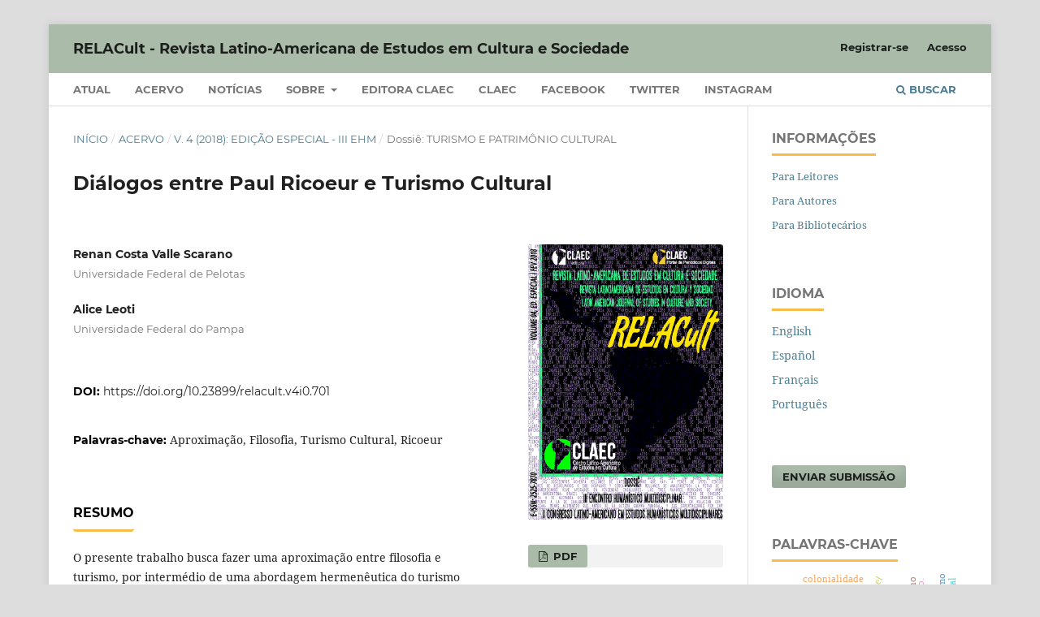

--- FILE ---
content_type: text/html; charset=utf-8
request_url: https://periodicos.claec.org/index.php/relacult/article/view/701
body_size: 43486
content:
<!DOCTYPE html>
<html lang="pt-BR" xml:lang="pt-BR">
<head>
	<meta charset="utf-8">
	<meta name="viewport" content="width=device-width, initial-scale=1.0">
	<title>
		Diálogos entre Paul Ricoeur e Turismo Cultural
							| RELACult - Revista Latino-Americana de Estudos em Cultura e Sociedade
			</title>

	
<link rel="icon" href="https://periodicos.claec.org/public/journals/1/favicon_pt_BR.png">
<meta name="generator" content="Open Journal Systems 3.4.0.7">
<script>
  (function(i,s,o,g,r,a,m){i['GoogleAnalyticsObject']=r;i[r]=i[r]||function(){
  (i[r].q=i[r].q||[]).push(arguments)},i[r].l=1*new Date();a=s.createElement(o),
  m=s.getElementsByTagName(o)[0];a.async=1;a.src=g;m.parentNode.insertBefore(a,m)
  })(window,document,'script','//www.google-analytics.com/analytics.js','ga');

  ga('create', 'UA-67221131-2', 'auto');
  ga('send', 'pageview');

</script>
<!-- Google tag (gtag.js) -->
<script async src="https://www.googletagmanager.com/gtag/js?id=G-JHPMHCNKXB"></script>
<script>
  window.dataLayer = window.dataLayer || [];
  function gtag(){dataLayer.push(arguments);}
  gtag('js', new Date());

  gtag('config', 'G-JHPMHCNKXB');
</script>
<!-- Latest compiled and minified CSS -->
<link rel="stylesheet" href="https://maxcdn.bootstrapcdn.com/bootstrap/3.3.7/css/bootstrap.min.css" integrity="sha384-BVYiiSIFeK1dGmJRAkycuHAHRg32OmUcww7on3RYdg4Va+PmSTsz/K68vbdEjh4u" crossorigin="anonymous">

<!-- Optional theme -->
<link rel="stylesheet" href="https://maxcdn.bootstrapcdn.com/bootstrap/3.3.7/css/bootstrap-theme.min.css" integrity="sha384-rHyoN1iRsVXV4nD0JutlnGaslCJuC7uwjduW9SVrLvRYooPp2bWYgmgJQIXwl/Sp" crossorigin="anonymous">

<script
  src="https://code.jquery.com/jquery-2.2.4.js"
  integrity="sha256-iT6Q9iMJYuQiMWNd9lDyBUStIq/8PuOW33aOqmvFpqI="
  crossorigin="anonymous"></script>


<!-- Latest compiled and minified JavaScript -->
<script src="https://maxcdn.bootstrapcdn.com/bootstrap/3.3.7/js/bootstrap.min.js" integrity="sha384-Tc5IQib027qvyjSMfHjOMaLkfuWVxZxUPnCJA7l2mCWNIpG9mGCD8wGNIcPD7Txa" crossorigin="anonymous"></script>

<meta name="gs_meta_revision" content="1.1"/>
<meta name="citation_journal_title" content="RELACult - Revista Latino-Americana de Estudos em Cultura e Sociedade"/>
<meta name="citation_journal_abbrev" content="RELACult"/>
<meta name="citation_issn" content="2525-7870"/> 
<meta name="citation_author" content="Renan Costa Valle Scarano"/>
<meta name="citation_author_institution" content="Universidade Federal de Pelotas"/>
<meta name="citation_author" content="Alice Leoti"/>
<meta name="citation_author_institution" content="Universidade Federal do Pampa"/>
<meta name="citation_title" content="Diálogos entre Paul Ricoeur e Turismo Cultural"/>
<meta name="citation_language" content="pt"/>
<meta name="citation_date" content="2018/02/28"/>
<meta name="citation_volume" content="4"/>
<meta name="citation_doi" content="10.23899/relacult.v4i0.701"/>
<meta name="citation_abstract_html_url" content="https://periodicos.claec.org/index.php/relacult/article/view/701"/>
<meta name="citation_abstract" xml:lang="pt" content="O presente trabalho busca fazer uma aproximação entre filosofia e turismo, por intermédio de uma abordagem hermenêutica do turismo cultural, a partir da óptica do filósofo francês Paul Ricoeur. O turismo cultural lida com a relação entre o turista e comunidade local receptora. A filosofia de Ricoeur oferece uma possibilidade de interpretação da cultura através da hermenêutica dos símbolos. A metodologia empregada foi de uma pesquisa teórica/ bibliográfica abordando as temáticas de filosofia, turismo e cultura."/>
<meta name="citation_keywords" xml:lang="pt" content="Aproximação"/>
<meta name="citation_keywords" xml:lang="pt" content="Filosofia"/>
<meta name="citation_keywords" xml:lang="pt" content="Turismo Cultural"/>
<meta name="citation_keywords" xml:lang="pt" content="Ricoeur"/>
<meta name="citation_pdf_url" content="https://periodicos.claec.org/index.php/relacult/article/download/701/374"/>
<meta name="citation_reference" content="AVIGHI, Carlos Marcos. Turismo, globalização e Cultura. In: Lage; MILONE. Turismo: Teoria e Prática. São Paulo: Atlas, 2000. (p.102 – 106)."/>
<meta name="citation_reference" content="BARUFFA, Giovanni. A humanização cultural e sua ambivalência. In: Revista Razão e Fé (p.35-39). Pelotas: EDUCAT, 2005."/>
<meta name="citation_reference" content="D’AGOSTINI, Franca. Analíticos e Continentais: guia à filosofia dos últimos trinta anos. São Leopoldo: UNISINOS, 2003."/>
<meta name="citation_reference" content="DOSSE, François. O império do sentido: a humanização das ciências humanas. Bauru: EDUSC, 2003."/>
<meta name="citation_reference" content="DONAIRE, José Antonio. Turismo Cultural: entre la experiência y el ritual. Barcelona: Vitel.La, 2012."/>
<meta name="citation_reference" content="FRANCO, Sérgio de Gouvêa. Hermenêutica e Psicanálise na obra de Paul Ricoeur. São Paulo: Edições Loyola, 1995."/>
<meta name="citation_reference" content="JAPIASSU, Hilton. Apresentação. In: RICOEUR, Paul. Interpretação e ideologias. 4.ed. Rio de Janeiro: Francisco Alves, 1990."/>
<meta name="citation_reference" content="RICOEUR, Paul. O conflito das interpretações: ensaios de hermenêutica. Porto: RES, 1978."/>
<meta name="citation_reference" content="PESAVENTO, Sandra Jatahy. Cultura e Representações, uma trajetória. Revista Anos 90. v. 13, n. 23/24. Porto Alegre, 2006 (p.45-58). Disponível em: www.seer.ufrgs.br/anos90/article/viewFile/6395/3837. Acesso dia 15 de outubro de 2016."/>
<meta name="citation_reference" content="PÉREZ, Xerardo Pereiro. Turismo Cultural. Uma Visão Antropológica. Tenerife España: El Sauzal, 2009."/>
<meta name="citation_reference" content="SCHAEFER, Osmar Miguel. Sobre Hermenêutica e Filosofia. In: PIZZI, Jovino; GHIGGI, Gomercindo. (org). Diálogo crítico-educativo: um debate filosófico. Pelotas: EDUCAT, 2008."/>
<meta name="citation_reference" content="SEGALA, Luiziane. V. Gastronomia e Turismo Cultural. Revista Turismo, 2003."/>
<meta name="citation_reference" content="VILLAVERDE, Marcelino Agís. Paul Ricoeur: los caminos de la hermenéutica. In: Revista ÁGORA: papeles de filosofía. Vol. 25, nº 2: (p.25-44), 2006. Disponível em: http://www.filosofiayliteratura.org/1/autores/Marcelino/Agis_Caminos_herm.pdf. Acesso dia 03 de novembro de 2017."/>
<meta name="citation_reference" content="WICKS, Ana Escribar. La hermenéutica como camino hacia la comprensión de sí: homenaje a Paul Ricoeur. In: Revista de Filosofia. Volumen 61 (p.43-59), 2005. Disponível em: http://repositorio.uchile.cl/bitstream/handle/2250/131965/La-hermeneutica-como-camino-hacia-la-comprension-de-si.pdf?sequence=1. Acesso dia 03 de novembro de 2017."/>
<link rel="schema.DC" href="http://purl.org/dc/elements/1.1/" />
<meta name="DC.Creator.PersonalName" content="Renan Costa Valle Scarano"/>
<meta name="DC.Creator.PersonalName" content="Alice Leoti"/>
<meta name="DC.Date.created" scheme="ISO8601" content="2018-02-28"/>
<meta name="DC.Date.dateSubmitted" scheme="ISO8601" content="2017-12-04"/>
<meta name="DC.Date.issued" scheme="ISO8601" content="2018-02-28"/>
<meta name="DC.Date.modified" scheme="ISO8601" content="2019-05-06"/>
<meta name="DC.Description" xml:lang="pt" content="O presente trabalho busca fazer uma aproximação entre filosofia e turismo, por intermédio de uma abordagem hermenêutica do turismo cultural, a partir da óptica do filósofo francês Paul Ricoeur. O turismo cultural lida com a relação entre o turista e comunidade local receptora. A filosofia de Ricoeur oferece uma possibilidade de interpretação da cultura através da hermenêutica dos símbolos. A metodologia empregada foi de uma pesquisa teórica/ bibliográfica abordando as temáticas de filosofia, turismo e cultura."/>
<meta name="DC.Format" scheme="IMT" content="application/pdf"/>
<meta name="DC.Identifier" content="701"/>
<meta name="DC.Identifier.DOI" content="10.23899/relacult.v4i0.701"/>
<meta name="DC.Identifier.URI" content="https://periodicos.claec.org/index.php/relacult/article/view/701"/>
<meta name="DC.Language" scheme="ISO639-1" content="pt"/>
<meta name="DC.Rights" content="Copyright (c) 2018 Renan Costa Valle Scarano, Alice Leoti"/>
<meta name="DC.Source" content="RELACult - Revista Latino-Americana de Estudos em Cultura e Sociedade"/>
<meta name="DC.Source.ISSN" content="2525-7870"/>
<meta name="DC.Source.Volume" content="4"/>
<meta name="DC.Source.URI" content="https://periodicos.claec.org/index.php/relacult"/>
<meta name="DC.Subject" xml:lang="pt" content="Aproximação"/>
<meta name="DC.Subject" xml:lang="pt" content="Filosofia"/>
<meta name="DC.Subject" xml:lang="pt" content="Turismo Cultural"/>
<meta name="DC.Subject" xml:lang="pt" content="Ricoeur"/>
<meta name="DC.Title" content="Diálogos entre Paul Ricoeur e Turismo Cultural"/>
<meta name="DC.Type" content="Text.Serial.Journal"/>
<meta name="DC.Type.articleType" content="Dossiê: TURISMO E PATRIMÔNIO CULTURAL"/>
<link rel="alternate" type="application/atom+xml" href="https://periodicos.claec.org/index.php/relacult/gateway/plugin/AnnouncementFeedGatewayPlugin/atom">
<link rel="alternate" type="application/rdf+xml" href="https://periodicos.claec.org/index.php/relacult/gateway/plugin/AnnouncementFeedGatewayPlugin/rss">
<link rel="alternate" type="application/rss+xml" href="https://periodicos.claec.org/index.php/relacult/gateway/plugin/AnnouncementFeedGatewayPlugin/rss2">
<link rel="alternate" type="application/atom+xml" href="https://periodicos.claec.org/index.php/relacult/gateway/plugin/WebFeedGatewayPlugin/atom">
<link rel="alternate" type="application/rdf+xml" href="https://periodicos.claec.org/index.php/relacult/gateway/plugin/WebFeedGatewayPlugin/rss">
<link rel="alternate" type="application/rss+xml" href="https://periodicos.claec.org/index.php/relacult/gateway/plugin/WebFeedGatewayPlugin/rss2">

	<link rel="stylesheet" href="https://periodicos.claec.org/index.php/relacult/$$$call$$$/page/page/css?name=stylesheet" type="text/css" /><link rel="stylesheet" href="https://periodicos.claec.org/lib/pkp/styles/fontawesome/fontawesome.css?v=3.4.0.7" type="text/css" /><link rel="stylesheet" href="https://periodicos.claec.org/plugins/generic/doiInSummary/styles/doi.css?v=3.4.0.7" type="text/css" /><link rel="stylesheet" href="https://periodicos.claec.org/plugins/generic/orcidProfile/css/orcidProfile.css?v=3.4.0.7" type="text/css" /><link rel="stylesheet" href="https://periodicos.claec.org/public/journals/1/styleSheet.css?d=2026-01-10+18%3A30%3A34" type="text/css" /><link rel="stylesheet" href="https://periodicos.claec.org/plugins/generic/citationStyleLanguage/css/citationStyleLanguagePlugin.css?v=3.4.0.7" type="text/css" />
</head>
<body class="pkp_page_article pkp_op_view" dir="ltr">

	<div class="pkp_structure_page">

				<header class="pkp_structure_head" id="headerNavigationContainer" role="banner">
						
 <nav class="cmp_skip_to_content" aria-label="Ir para os links de conteúdo">
	<a href="#pkp_content_main">Ir para o conteúdo principal</a>
	<a href="#siteNav">Ir para o menu de navegação principal</a>
		<a href="#pkp_content_footer">Ir para o rodapé</a>
</nav>

			<div class="pkp_head_wrapper">

				<div class="pkp_site_name_wrapper">
					<button class="pkp_site_nav_toggle">
						<span>Open Menu</span>
					</button>
										<div class="pkp_site_name">
																<a href="						https://periodicos.claec.org/index.php/relacult/index
					" class="is_text">RELACult - Revista Latino-Americana de Estudos em Cultura e Sociedade</a>
										</div>
				</div>

				
				<nav class="pkp_site_nav_menu" aria-label="Navegação no Site">
					<a id="siteNav"></a>
					<div class="pkp_navigation_primary_row">
						<div class="pkp_navigation_primary_wrapper">
																				<ul id="navigationPrimary" class="pkp_navigation_primary pkp_nav_list">
								<li class="">
				<a href="https://periodicos.claec.org/index.php/relacult/issue/current">
					Atual
				</a>
							</li>
								<li class="">
				<a href="https://periodicos.claec.org/index.php/relacult/issue/archive">
					Acervo
				</a>
							</li>
								<li class="">
				<a href="https://periodicos.claec.org/index.php/relacult/announcement">
					Notícias
				</a>
							</li>
								<li class="">
				<a href="https://periodicos.claec.org/index.php/relacult/about">
					Sobre
				</a>
									<ul>
																					<li class="">
									<a href="https://periodicos.claec.org/index.php/relacult/about">
										Sobre a Revista
									</a>
								</li>
																												<li class="">
									<a href="https://periodicos.claec.org/index.php/relacult/about/editorialTeam">
										Corpo Editorial
									</a>
								</li>
																												<li class="">
									<a href="https://periodicos.claec.org/index.php/relacult/about/submissions">
										Submissão
									</a>
								</li>
																												<li class="">
									<a href="https://periodicos.claec.org/index.php/relacult/SCES">
										POLÍTICA DE CONTRIBUIÇÃO ESCALONADA PARA SUSTENTABILIDADE
									</a>
								</li>
																												<li class="">
									<a href="https://periodicos.claec.org/index.php/relacult/about/privacy">
										Declaração de Privacidade
									</a>
								</li>
																												<li class="">
									<a href="https://periodicos.claec.org/index.php/relacult/about/contact">
										Contato
									</a>
								</li>
																		</ul>
							</li>
								<li class="">
				<a href="https://claec.org/editora/">
					Editora CLAEC
				</a>
							</li>
								<li class="">
				<a href="https://claec.org/">
					CLAEC
				</a>
							</li>
								<li class="">
				<a href="https://www.facebook.com/revistarelacult/">
					Facebook
				</a>
							</li>
								<li class="">
				<a href="https://twitter.com/relacult">
					Twitter
				</a>
							</li>
								<li class="">
				<a href="https://www.instagram.com/relacult/">
					Instagram
				</a>
							</li>
			</ul>

				

																						<div class="pkp_navigation_search_wrapper">
									<a href="https://periodicos.claec.org/index.php/relacult/search" class="pkp_search pkp_search_desktop">
										<span class="fa fa-search" aria-hidden="true"></span>
										Buscar
									</a>
								</div>
													</div>
					</div>
					<div class="pkp_navigation_user_wrapper" id="navigationUserWrapper">
							<ul id="navigationUser" class="pkp_navigation_user pkp_nav_list">
								<li class="profile">
				<a href="https://periodicos.claec.org/index.php/relacult/user/register">
					Registrar-se
				</a>
							</li>
								<li class="profile">
				<a href="https://periodicos.claec.org/index.php/relacult/login">
					Acesso
				</a>
							</li>
										</ul>

					</div>
				</nav>
			</div><!-- .pkp_head_wrapper -->
		</header><!-- .pkp_structure_head -->

						<div class="pkp_structure_content has_sidebar">
			<div class="pkp_structure_main" role="main">
				<a id="pkp_content_main"></a>

<div class="page page_article">
			<nav class="cmp_breadcrumbs" role="navigation" aria-label="Você está aqui:">
	<ol>
		<li>
			<a href="https://periodicos.claec.org/index.php/relacult/index">
				Início
			</a>
			<span class="separator">/</span>
		</li>
		<li>
			<a href="https://periodicos.claec.org/index.php/relacult/issue/archive">
				Acervo
			</a>
			<span class="separator">/</span>
		</li>
					<li>
				<a href="https://periodicos.claec.org/index.php/relacult/issue/view/12">
					v. 4 (2018): Edição Especial - III EHM
				</a>
				<span class="separator">/</span>
			</li>
				<li class="current" aria-current="page">
			<span aria-current="page">
									Dossiê: TURISMO E PATRIMÔNIO CULTURAL
							</span>
		</li>
	</ol>
</nav>
	
		  	 <article class="obj_article_details">

		
	<h1 class="page_title">
		Diálogos entre Paul Ricoeur e Turismo Cultural
	</h1>

	
	<div class="row">
		<div class="main_entry">

							<section class="item authors">
					<h2 class="pkp_screen_reader">Autores</h2>
					<ul class="authors">
											<li>
							<span class="name">
								Renan Costa Valle Scarano
							</span>
															<span class="affiliation">
									Universidade Federal de Pelotas
																	</span>
																																		</li>
											<li>
							<span class="name">
								Alice Leoti
							</span>
															<span class="affiliation">
									Universidade Federal do Pampa
																	</span>
																																		</li>
										</ul>
				</section>
			
																	<section class="item doi">
					<h2 class="label">
												DOI:
					</h2>
					<span class="value">
						<a href="https://doi.org/10.23899/relacult.v4i0.701">
							https://doi.org/10.23899/relacult.v4i0.701
						</a>
					</span>
				</section>
			

									<section class="item keywords">
				<h2 class="label">
										Palavras-chave:
				</h2>
				<span class="value">
											Aproximação, 											Filosofia, 											Turismo Cultural, 											Ricoeur									</span>
			</section>
			
										<section class="item abstract">
					<h2 class="label">Resumo</h2>
					<p>O presente trabalho busca fazer uma aproximação entre filosofia e turismo, por intermédio de uma abordagem hermenêutica do turismo cultural, a partir da óptica do filósofo francês Paul Ricoeur. O turismo cultural lida com a relação entre o turista e comunidade local receptora. A filosofia de Ricoeur oferece uma possibilidade de interpretação da cultura através da hermenêutica dos símbolos. A metodologia empregada foi de uma pesquisa teórica/ bibliográfica abordando as temáticas de filosofia, turismo e cultura.</p>
				</section>
			
			

						
																																							<section class="item author_bios">
					<h2 class="label">
													Biografia do Autor
											</h2>
					<ul class="authors">
																		<li class="sub_item">
								<div class="label">
																																							Renan Costa Valle Scarano,  Universidade Federal de Pelotas 
																	</div>
								<div class="value">
									Área - ciencias humanas, filosofia, política social
								</div>
							</li>
																											</ul>
				</section>
			
										<section class="item references">
					<h2 class="label">
						Referências
					</h2>
					<div class="value">
																					<p>AVIGHI, Carlos Marcos. Turismo, globalização e Cultura. In: Lage; MILONE. Turismo: Teoria e Prática. São Paulo: Atlas, 2000. (p.102 – 106). </p>
															<p>BARUFFA, Giovanni. A humanização cultural e sua ambivalência. In: Revista Razão e Fé (p.35-39). Pelotas: EDUCAT, 2005. </p>
															<p>D’AGOSTINI, Franca. Analíticos e Continentais: guia à filosofia dos últimos trinta anos. São Leopoldo: UNISINOS, 2003. </p>
															<p>DOSSE, François. O império do sentido: a humanização das ciências humanas. Bauru: EDUSC, 2003. </p>
															<p>DONAIRE, José Antonio. Turismo Cultural: entre la experiência y el ritual. Barcelona: Vitel.La, 2012. </p>
															<p>FRANCO, Sérgio de Gouvêa. Hermenêutica e Psicanálise na obra de Paul Ricoeur. São Paulo: Edições Loyola, 1995. </p>
															<p>JAPIASSU, Hilton. Apresentação. In: RICOEUR, Paul. Interpretação e ideologias. 4.ed. Rio de Janeiro: Francisco Alves, 1990. </p>
															<p>RICOEUR, Paul. O conflito das interpretações: ensaios de hermenêutica. Porto: RES, 1978. </p>
															<p>PESAVENTO, Sandra Jatahy. Cultura e Representações, uma trajetória. Revista Anos 90. v. 13, n. 23/24. Porto Alegre, 2006 (p.45-58). Disponível em: www.seer.ufrgs.br/anos90/article/viewFile/6395/3837. Acesso dia 15 de outubro de 2016. </p>
															<p>PÉREZ, Xerardo Pereiro. Turismo Cultural. Uma Visão Antropológica. Tenerife España: El Sauzal, 2009. </p>
															<p>SCHAEFER, Osmar Miguel. Sobre Hermenêutica e Filosofia. In: PIZZI, Jovino; GHIGGI, Gomercindo. (org). Diálogo crítico-educativo: um debate filosófico. Pelotas: EDUCAT, 2008. </p>
															<p>SEGALA, Luiziane. V. Gastronomia e Turismo Cultural. Revista Turismo, 2003. </p>
															<p>VILLAVERDE, Marcelino Agís. Paul Ricoeur: los caminos de la hermenéutica. In: Revista ÁGORA: papeles de filosofía. Vol. 25, nº 2: (p.25-44), 2006. Disponível em: <a href="http://www.filosofiayliteratura.org/1/autores/Marcelino/Agis_Caminos_herm.pdf">http://www.filosofiayliteratura.org/1/autores/Marcelino/Agis_Caminos_herm.pdf</a>. Acesso dia 03 de novembro de 2017. </p>
															<p>WICKS, Ana Escribar. La hermenéutica como camino hacia la comprensión de sí: homenaje a Paul Ricoeur. In: Revista de Filosofia. Volumen 61 (p.43-59), 2005. Disponível em: <a href="http://repositorio.uchile.cl/bitstream/handle/2250/131965/La-hermeneutica-como-camino-hacia-la-comprension-de-si.pdf?sequence=1">http://repositorio.uchile.cl/bitstream/handle/2250/131965/La-hermeneutica-como-camino-hacia-la-comprension-de-si.pdf?sequence=1</a>. Acesso dia 03 de novembro de 2017. </p>
																		</div>
				</section>
			
		</div><!-- .main_entry -->

		<div class="entry_details">

										<div class="item cover_image">
					<div class="sub_item">
													<a href="https://periodicos.claec.org/index.php/relacult/issue/view/12">
								<img src="https://periodicos.claec.org/public/journals/1/cover_issue_12_pt_BR.png" alt="">
							</a>
											</div>
				</div>
			
										<div class="item galleys">
					<h2 class="pkp_screen_reader">
						Downloads
					</h2>
					<ul class="value galleys_links">
													<li>
								
	
													

<a class="obj_galley_link pdf" href="https://periodicos.claec.org/index.php/relacult/article/view/701/374">
		
	PDF

	</a>
							</li>
											</ul>
				</div>
						
						<div class="item published">
				<section class="sub_item">
					<h2 class="label">
						Publicado
					</h2>
					<div class="value">
																			<span>28/02/2018</span>
																	</div>
				</section>
							</div>
			
						
										<div class="item issue">

											<section class="sub_item">
							<h2 class="label">
								Edição
							</h2>
							<div class="value">
								<a class="title" href="https://periodicos.claec.org/index.php/relacult/issue/view/12">
									v. 4 (2018): Edição Especial - III EHM
								</a>
							</div>
						</section>
					
											<section class="sub_item">
							<h2 class="label">
								Seção
							</h2>
							<div class="value">
								Dossiê: TURISMO E PATRIMÔNIO CULTURAL
							</div>
						</section>
					
									</div>
			
						
										<div class="item copyright">
					<h2 class="label">
						Licença
					</h2>
										<p>Autores que publicam nesta revista concordam com os seguintes termos:</p>
<p class="my-2 [&amp;+p]:mt-4 [&amp;_strong:has(+br)]:inline-block [&amp;_strong:has(+br)]:pb-2">Os autores retêm os direitos autorais de suas obras e concedem à RELACult o direito de primeira publicação. Todos os artigos são simultaneamente licenciados sob <strong>Creative Commons Atribuição 4.0 Internacional (CC BY 4.0)</strong> (<a class="reset interactable cursor-pointer text-super hover:underline font-bold" href="https://creativecommons.org/licenses/by/4.0/" target="_blank" rel="nofollow noopener">https://creativecommons.org/licenses/by/4.0/</a>), permitindo o compartilhamento, distribuição, cópia, adaptação e uso comercial desde que atribuída a autoria original e indicada a primeira publicação nesta revista.</p>
<p class="my-2 [&amp;+p]:mt-4 [&amp;_strong:has(+br)]:inline-block [&amp;_strong:has(+br)]:pb-2">A RELACult disponibiliza todo o seu conteúdo em acesso aberto, ampliando a visibilidade e o impacto dos trabalhos publicados. As informações de contato fornecidas no sistema de submissão são utilizadas exclusivamente para comunicação editorial e não serão compartilhadas para outros fins.</p>
				</div>
			
				<div class="item citation">
		<section class="sub_item citation_display">
			<h2 class="label">
				Como Citar
			</h2>
			<div class="value">
				<div id="citationOutput" role="region" aria-live="polite">
					<div class="csl-bib-body">
  <div class="csl-entry">Diálogos entre Paul Ricoeur e Turismo Cultural. (2018). <i>RELACult - Revista Latino-Americana De Estudos Em Cultura E Sociedade</i>, <i>4</i>. <a href="https://doi.org/10.23899/relacult.v4i0.701">https://doi.org/10.23899/relacult.v4i0.701</a></div>
</div>
				</div>
				<div class="citation_formats">
					<button class="citation_formats_button label" aria-controls="cslCitationFormats" aria-expanded="false" data-csl-dropdown="true">
						Formatos de Citação
					</button>
					<div id="cslCitationFormats" class="citation_formats_list" aria-hidden="true">
						<ul class="citation_formats_styles">
															<li>
									<a
											aria-controls="citationOutput"
											href="https://periodicos.claec.org/index.php/relacult/citationstylelanguage/get/acm-sig-proceedings?submissionId=701&amp;publicationId=526&amp;issueId=12"
											data-load-citation
											data-json-href="https://periodicos.claec.org/index.php/relacult/citationstylelanguage/get/acm-sig-proceedings?submissionId=701&amp;publicationId=526&amp;issueId=12&amp;return=json"
									>
										ACM
									</a>
								</li>
															<li>
									<a
											aria-controls="citationOutput"
											href="https://periodicos.claec.org/index.php/relacult/citationstylelanguage/get/acs-nano?submissionId=701&amp;publicationId=526&amp;issueId=12"
											data-load-citation
											data-json-href="https://periodicos.claec.org/index.php/relacult/citationstylelanguage/get/acs-nano?submissionId=701&amp;publicationId=526&amp;issueId=12&amp;return=json"
									>
										ACS
									</a>
								</li>
															<li>
									<a
											aria-controls="citationOutput"
											href="https://periodicos.claec.org/index.php/relacult/citationstylelanguage/get/apa?submissionId=701&amp;publicationId=526&amp;issueId=12"
											data-load-citation
											data-json-href="https://periodicos.claec.org/index.php/relacult/citationstylelanguage/get/apa?submissionId=701&amp;publicationId=526&amp;issueId=12&amp;return=json"
									>
										APA
									</a>
								</li>
															<li>
									<a
											aria-controls="citationOutput"
											href="https://periodicos.claec.org/index.php/relacult/citationstylelanguage/get/associacao-brasileira-de-normas-tecnicas?submissionId=701&amp;publicationId=526&amp;issueId=12"
											data-load-citation
											data-json-href="https://periodicos.claec.org/index.php/relacult/citationstylelanguage/get/associacao-brasileira-de-normas-tecnicas?submissionId=701&amp;publicationId=526&amp;issueId=12&amp;return=json"
									>
										ABNT
									</a>
								</li>
															<li>
									<a
											aria-controls="citationOutput"
											href="https://periodicos.claec.org/index.php/relacult/citationstylelanguage/get/chicago-author-date?submissionId=701&amp;publicationId=526&amp;issueId=12"
											data-load-citation
											data-json-href="https://periodicos.claec.org/index.php/relacult/citationstylelanguage/get/chicago-author-date?submissionId=701&amp;publicationId=526&amp;issueId=12&amp;return=json"
									>
										Chicago
									</a>
								</li>
															<li>
									<a
											aria-controls="citationOutput"
											href="https://periodicos.claec.org/index.php/relacult/citationstylelanguage/get/harvard-cite-them-right?submissionId=701&amp;publicationId=526&amp;issueId=12"
											data-load-citation
											data-json-href="https://periodicos.claec.org/index.php/relacult/citationstylelanguage/get/harvard-cite-them-right?submissionId=701&amp;publicationId=526&amp;issueId=12&amp;return=json"
									>
										Harvard
									</a>
								</li>
															<li>
									<a
											aria-controls="citationOutput"
											href="https://periodicos.claec.org/index.php/relacult/citationstylelanguage/get/ieee?submissionId=701&amp;publicationId=526&amp;issueId=12"
											data-load-citation
											data-json-href="https://periodicos.claec.org/index.php/relacult/citationstylelanguage/get/ieee?submissionId=701&amp;publicationId=526&amp;issueId=12&amp;return=json"
									>
										IEEE
									</a>
								</li>
															<li>
									<a
											aria-controls="citationOutput"
											href="https://periodicos.claec.org/index.php/relacult/citationstylelanguage/get/modern-language-association?submissionId=701&amp;publicationId=526&amp;issueId=12"
											data-load-citation
											data-json-href="https://periodicos.claec.org/index.php/relacult/citationstylelanguage/get/modern-language-association?submissionId=701&amp;publicationId=526&amp;issueId=12&amp;return=json"
									>
										MLA
									</a>
								</li>
															<li>
									<a
											aria-controls="citationOutput"
											href="https://periodicos.claec.org/index.php/relacult/citationstylelanguage/get/turabian-fullnote-bibliography?submissionId=701&amp;publicationId=526&amp;issueId=12"
											data-load-citation
											data-json-href="https://periodicos.claec.org/index.php/relacult/citationstylelanguage/get/turabian-fullnote-bibliography?submissionId=701&amp;publicationId=526&amp;issueId=12&amp;return=json"
									>
										Turabian
									</a>
								</li>
															<li>
									<a
											aria-controls="citationOutput"
											href="https://periodicos.claec.org/index.php/relacult/citationstylelanguage/get/vancouver?submissionId=701&amp;publicationId=526&amp;issueId=12"
											data-load-citation
											data-json-href="https://periodicos.claec.org/index.php/relacult/citationstylelanguage/get/vancouver?submissionId=701&amp;publicationId=526&amp;issueId=12&amp;return=json"
									>
										Vancouver
									</a>
								</li>
															<li>
									<a
											aria-controls="citationOutput"
											href="https://periodicos.claec.org/index.php/relacult/citationstylelanguage/get/ama?submissionId=701&amp;publicationId=526&amp;issueId=12"
											data-load-citation
											data-json-href="https://periodicos.claec.org/index.php/relacult/citationstylelanguage/get/ama?submissionId=701&amp;publicationId=526&amp;issueId=12&amp;return=json"
									>
										AMA
									</a>
								</li>
													</ul>
													<div class="label">
								Baixar Citação
							</div>
							<ul class="citation_formats_styles">
																	<li>
										<a href="https://periodicos.claec.org/index.php/relacult/citationstylelanguage/download/ris?submissionId=701&amp;publicationId=526&amp;issueId=12">
											<span class="fa fa-download"></span>
											Endnote/Zotero/Mendeley (RIS)
										</a>
									</li>
																	<li>
										<a href="https://periodicos.claec.org/index.php/relacult/citationstylelanguage/download/bibtex?submissionId=701&amp;publicationId=526&amp;issueId=12">
											<span class="fa fa-download"></span>
											BibTeX
										</a>
									</li>
															</ul>
											</div>
				</div>
			</div>
		</section>
	</div>


		</div><!-- .entry_details -->
	</div><!-- .row -->

</article>

	

</div><!-- .page -->

	</div><!-- pkp_structure_main -->

									<div class="pkp_structure_sidebar left" role="complementary">
				<div class="pkp_block block_information">
	<h2 class="title">Informações</h2>
	<div class="content">
		<ul>
							<li>
					<a href="https://periodicos.claec.org/index.php/relacult/information/readers">
						Para Leitores
					</a>
				</li>
										<li>
					<a href="https://periodicos.claec.org/index.php/relacult/information/authors">
						Para Autores
					</a>
				</li>
										<li>
					<a href="https://periodicos.claec.org/index.php/relacult/information/librarians">
						Para Bibliotecários
					</a>
				</li>
					</ul>
	</div>
</div>
<div class="pkp_block block_language">
	<h2 class="title">
		Idioma
	</h2>

	<div class="content">
		<ul>
							<li class="locale_en" lang="en">
					<a href="https://periodicos.claec.org/index.php/relacult/user/setLocale/en?source=%2Findex.php%2Frelacult%2Farticle%2Fview%2F701">
						English
					</a>
				</li>
							<li class="locale_es" lang="es">
					<a href="https://periodicos.claec.org/index.php/relacult/user/setLocale/es?source=%2Findex.php%2Frelacult%2Farticle%2Fview%2F701">
						Español
					</a>
				</li>
							<li class="locale_fr_FR" lang="fr-FR">
					<a href="https://periodicos.claec.org/index.php/relacult/user/setLocale/fr_FR?source=%2Findex.php%2Frelacult%2Farticle%2Fview%2F701">
						Français
					</a>
				</li>
							<li class="locale_pt_BR current" lang="pt-BR">
					<a href="https://periodicos.claec.org/index.php/relacult/user/setLocale/pt_BR?source=%2Findex.php%2Frelacult%2Farticle%2Fview%2F701">
						Português
					</a>
				</li>
					</ul>
	</div>
</div><!-- .block_language -->
<div class="pkp_block block_make_submission">
	<h2 class="pkp_screen_reader">
		Enviar Submissão
	</h2>

	<div class="content">
		<a class="block_make_submission_link" href="https://periodicos.claec.org/index.php/relacult/about/submissions">
			Enviar Submissão
		</a>
	</div>
</div>
<div class="pkp_block block_keyword_cloud">
    <h2 class="title">Palavras-chave</h2>
    <div class="content" id='wordcloud'></div>

    <script>
        function randomColor() {
            var cores = ['#1f77b4', '#ff7f0e', '#2ca02c', '#d62728', '#9467bd', '#8c564b', '#e377c2', '#7f7f7f', '#bcbd22', '#17becf'];
            return cores[Math.floor(Math.random()*cores.length)];
        }

                    document.addEventListener("DOMContentLoaded", function() {
                var keywords = [{"text":"cidades","size":1},{"text":"desenvolvimento sustent\u00e1vel","size":1},{"text":"mobilidade urbana","size":1},{"text":"ind\u00fastria da moda","size":1},{"text":"linguagem","size":1},{"text":"trabalho escravo.","size":1},{"text":"neocolonialismo da educa\u00e7\u00e3o","size":1},{"text":"decolonializa\u00e7\u00e3o da educa\u00e7\u00e3o","size":1},{"text":"rio de janeiroara\u00dajo","size":1},{"text":"s\u00f4nia maria da silva. educa\u00e7\u00e3o do campo no brasil","size":1},{"text":"um discurso para al\u00e9m do p\u00f3s-colonial? rev.latinoam.cienc.soc.ni\u00f1ez juv 8(1). p.221-242.  arroyo","size":1},{"text":"miguel. outros sujeitos","size":1},{"text":"","size":1},{"text":"cultura","size":1},{"text":"pastoral da sa\u00fade","size":1},{"text":"pol\u00edticas p\u00fablicas.","size":1},{"text":"forma\u00e7\u00e3o de professores","size":1},{"text":"pr\u00e1ticas docentes","size":1},{"text":"decoloniza\u00e7\u00e3o.","size":1},{"text":"cinema","size":1},{"text":"am\u00e9rica latina","size":1},{"text":"latino-americanos.","size":1},{"text":"identidade","size":1},{"text":"diversidade cultural","size":1},{"text":"pol\u00edticas culturais","size":1},{"text":"diferen\u00e7a","size":1},{"text":"pr\u00e1ticas art\u00edsticas","size":1},{"text":"pol\u00edticas sociais.","size":1},{"text":"leopoldo zea","size":1},{"text":"eurocentrismo","size":1},{"text":"colonialidade","size":1},{"text":"decolonialidade.","size":1},{"text":"an\u00e1lise do discurso. telejornal. sociedades ind\u00edgenas. redes de mem\u00f3ria. identidade","size":1},{"text":"integra\u00e7\u00e3o cultural","size":1},{"text":"territ\u00f3rio","size":1},{"text":"territorialidade","size":1},{"text":"fronteira","size":1},{"text":"mulher","size":1},{"text":"criminologia","size":1},{"text":"sexualidade","size":1},{"text":"poder econ\u00f4mico","size":1},{"text":"decolonialidade","size":1},{"text":"trabalho","size":1},{"text":"mercado","size":1},{"text":"religi\u00e3o","size":1},{"text":"cidadania","size":1},{"text":"direitos humanos","size":1},{"text":"policial.","size":1},{"text":"conhecimento","size":1},{"text":"ensino","size":1}];
                var totalWeight = 0;
                var blockWidth = 300;
                var blockHeight = 200;
                var transitionDuration = 200;
                var length_keywords = keywords.length;
                var layout = d3.layout.cloud();

                layout.size([blockWidth, blockHeight])
                    .words(keywords)
                    .fontSize(function(d)
                    {
                        return fontSize(+d.size);
                    })
                    .on('end', draw);

                var svg = d3.select("#wordcloud").append("svg")
                    .attr("viewBox", "0 0 " + blockWidth + " " + blockHeight)
                    .attr("width", '100%');

                function update() {
                    var words = layout.words();
                    fontSize = d3.scaleLinear().range([16, 34]);
                    if (words.length) {
                        fontSize.domain([+words[words.length - 1].size || 1, +words[0].size]);
                    }
                }

                keywords.forEach(function(item,index){totalWeight += item.size;});

                update();

                function draw(words, bounds) {
                    var width = layout.size()[0],
                        height = layout.size()[1];

                    scaling = bounds
                        ? Math.min(
                            width / Math.abs(bounds[1].x - width / 2),
                            width / Math.abs(bounds[0].x - width / 2),
                            height / Math.abs(bounds[1].y - height / 2),
                            height / Math.abs(bounds[0].y - height / 2),
                        ) / 2
                        : 1;

                    svg
                    .append("g")
                    .attr(
                        "transform",
                        "translate(" + [width >> 1, height >> 1] + ")scale(" + scaling + ")",
                    )
                    .selectAll("text")
                        .data(words)
                    .enter().append("text")
                        .style("font-size", function(d) { return d.size + "px"; })
                        .style("font-family", 'serif')
                        .style("fill", randomColor)
                        .style('cursor', 'pointer')
                        .style('opacity', 0.7)
                        .attr('class', 'keyword')
                        .attr("text-anchor", "middle")
                        .attr("transform", function(d) {
                            return "translate(" + [d.x, d.y] + ")rotate(" + d.rotate + ")";
                        })
                        .text(function(d) { return d.text; })
                        .on("click", function(d, i){
                            window.location = "https://periodicos.claec.org/index.php/relacult/search?query=QUERY_SLUG".replace(/QUERY_SLUG/, encodeURIComponent(''+d.text+''));
                        })
                        .on("mouseover", function(d, i) {
                            d3.select(this).transition()
                                .duration(transitionDuration)
                                .style('font-size',function(d) { return (d.size + 3) + "px"; })
                                .style('opacity', 1);
                        })
                        .on("mouseout", function(d, i) {
                            d3.select(this).transition()
                                .duration(transitionDuration)
                                .style('font-size',function(d) { return d.size + "px"; })
                                .style('opacity', 0.7);
                        })
                        .on('resize', function() { update() });
                }

                layout.start();
            });
        	</script>
</div>

			</div><!-- pkp_sidebar.left -->
			</div><!-- pkp_structure_content -->

<div class="pkp_structure_footer_wrapper" role="contentinfo">
	<a id="pkp_content_footer"></a>

	<div class="pkp_structure_footer">

					<div class="pkp_footer_content">
				<p><em><strong>Editora do Centro Latino-Americano de Estudos em Cultura (CLAEC)<br />CNPJ Nº 13.448.301/0001-24<br />Rua Vila Velha, 63 | Foz do Iguaçu, Paraná, Brasil</strong></em></p>
<p><em><strong><a href="https://www.claec.org/editora" target="_blank" rel="noopener">www.claec.org/editora</a> relacult</strong></em><em><strong>@claec.org</strong></em></p>
			</div>
		
		<div class="pkp_brand_footer">
			<a href="https://periodicos.claec.org/index.php/relacult/about/aboutThisPublishingSystem">
				<img alt="Mais informações sobre o sistema de publicação, a plataforma e o fluxo de publicação do OJS/PKP." src="https://periodicos.claec.org/templates/images/ojs_brand.png">
			</a>
		</div>
	</div>
</div><!-- pkp_structure_footer_wrapper -->

</div><!-- pkp_structure_page -->

<script src="https://periodicos.claec.org/lib/pkp/lib/vendor/components/jquery/jquery.min.js?v=3.4.0.7" type="text/javascript"></script><script src="https://periodicos.claec.org/lib/pkp/lib/vendor/components/jqueryui/jquery-ui.min.js?v=3.4.0.7" type="text/javascript"></script><script src="https://periodicos.claec.org/plugins/themes/default/js/lib/popper/popper.js?v=3.4.0.7" type="text/javascript"></script><script src="https://periodicos.claec.org/plugins/themes/default/js/lib/bootstrap/util.js?v=3.4.0.7" type="text/javascript"></script><script src="https://periodicos.claec.org/plugins/themes/default/js/lib/bootstrap/dropdown.js?v=3.4.0.7" type="text/javascript"></script><script src="https://periodicos.claec.org/plugins/themes/default/js/main.js?v=3.4.0.7" type="text/javascript"></script><script src="https://periodicos.claec.org/plugins/generic/citationStyleLanguage/js/articleCitation.js?v=3.4.0.7" type="text/javascript"></script><script src="https://d3js.org/d3.v4.js?v=3.4.0.7" type="text/javascript"></script><script src="https://cdn.jsdelivr.net/gh/holtzy/D3-graph-gallery@master/LIB/d3.layout.cloud.js?v=3.4.0.7" type="text/javascript"></script><script type="text/javascript">
(function (w, d, s, l, i) { w[l] = w[l] || []; var f = d.getElementsByTagName(s)[0],
j = d.createElement(s), dl = l != 'dataLayer' ? '&l=' + l : ''; j.async = true;
j.src = 'https://www.googletagmanager.com/gtag/js?id=' + i + dl; f.parentNode.insertBefore(j, f);
function gtag(){dataLayer.push(arguments)}; gtag('js', new Date()); gtag('config', i); })
(window, document, 'script', 'dataLayer', 'G-JHPMHCNKXB');
</script>

<span class="Z3988" title="ctx_ver=Z39.88-2004&amp;rft_id=https%3A%2F%2Fperiodicos.claec.org%2Findex.php%2Frelacult%2Farticle%2Fview%2F701&amp;rft_val_fmt=info%3Aofi%2Ffmt%3Akev%3Amtx%3Ajournal&amp;rft.language=pt_BR&amp;rft.genre=article&amp;rft.title=RELACult+-+Revista+Latino-Americana+de+Estudos+em+Cultura+e+Sociedade&amp;rft.jtitle=RELACult+-+Revista+Latino-Americana+de+Estudos+em+Cultura+e+Sociedade&amp;rft.atitle=Di%C3%A1logos+entre+Paul+Ricoeur+e+Turismo+Cultural&amp;rft.artnum=701&amp;rft.stitle=RELACult&amp;rft.volume=4&amp;rft.issue=0&amp;rft.aulast=Scarano&amp;rft.aufirst=Renan+Costa+Valle&amp;rft.date=2018-02-28&amp;rft.au=Renan+Costa+Valle+Scarano&amp;rft.au=Alice+Leoti&amp;rft_id=info%3Adoi%2F10.23899%2Frelacult.v4i0.701&amp;rft.eissn=2525-7870"></span>

</body>
</html>
